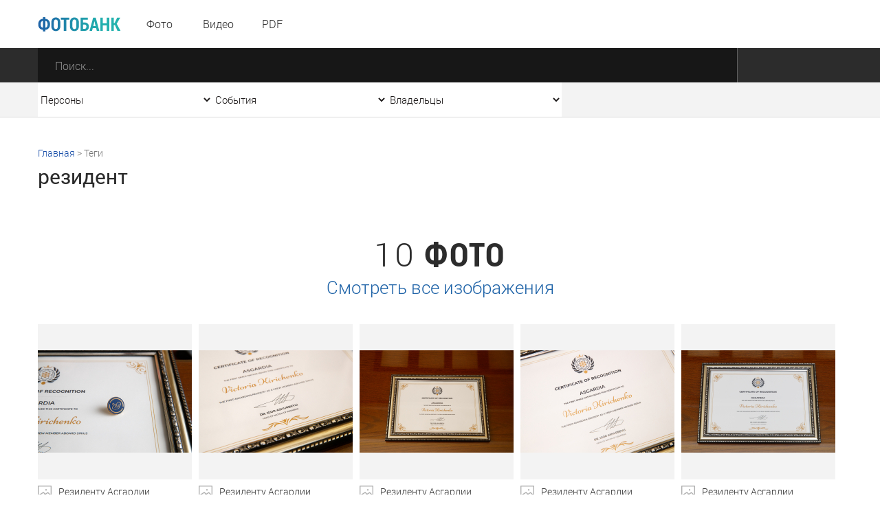

--- FILE ---
content_type: application/javascript
request_url: https://foto.ashurbeyli.ru/media/front/js/main.js
body_size: 4661
content:
var jsonData = {},
    $body,
    $temp,
    windowWidth,
    Main = {
        init: function () {
            buildSelects($('#container'));
            $(".js-datePicker", $('#container')).attachDatepicker({
                firstDay: 1
            });
        },
        showMenu: function () {
		    console.log('menu');
            $('#layout').addClass('showMenu');
            $popup_bg.addClass('show');
        },
        hideMenu: function () {
            $('#layout').removeClass('showMenu');
            !$('.popup', $popup_bg).length && $popup_bg.removeClass('show');
        },
        showFilter: function () {
            $('#layout').addClass('showFilter');
            $popup_bg.addClass('show');
        },
        hideFilter: function () {
            $('#layout').removeClass('showFilter');
            !$('.popup', $popup_bg).length && $popup_bg.removeClass('show');
        },
        addFilePopup: function (e) {
            Main.hideMenu();
            var $popup = $('#addFilePopup').clone().removeAttr('id');
            $popup.addClass('max-630');

            Popup.show($popup);

            e.preventDefault();
            return false;
        },
        removeAutoSelectItem: function (e) {
            var $target = $(e.obj),
                $item = $target.closest('.autoSelectItem'),
                $select = $target.closest('.selectCustom');

            $('.selectCustomList > p[data-value="' + $item.data('value') + '"]', $select).show();
            $item.remove();
        },
        selectCustomChoose: function (e) {
            var $target = $(e.obj),
                $select = $target.closest('.selectCustom'),
                $selectDefault = $select.data('select');

            $selectDefault.val($target.data('value'));

            if (!$select.hasClass('js-autoSelect')) {
                $('.selectCustomText', $select).html($target.html());
            } else {
                var $item = $('<p class="autoSelectItem" data-value="' + $target.data('value') + '">').html($target.html());
                $item.append($('<input type="hidden" name="' + $selectDefault.attr('name') + '[]">'));
                $item.append($('<i class="icon remove" data-action="removeAutoSelectItem">'));
                $target.hide();
                $('.autoSelectList', $select).append($item);

                //$('.selectCustomText', $select).html($target.html());
            }


            $select.removeClass('opened');
            $selectDefault.trigger('change');
        },
        selectCustomToggle: function (e) {
            var $target = $(e.obj),
                $select = $target.closest('.selectCustom');

            $('.selectCustom.opened').not($select).removeClass('opened');
            $select.toggleClass('opened');
        },
        submitMainSearchForm: function () {

            /*
             var $form = $('#mainSearchForm');
             $form.submit();
             */
            console.log('Отправляем данные из формы');
            Main.hideMenu();
            Main.hideFilter();
        },
        photoBlocks: {}, // Список объектов фоток на странице
        photoIndex: {}, // номер фото, открытое в попапе
        showPhotoInfo: function (e) {
            var $target = $(e.obj),
                id = $target.data('id'),
                $popup = $('#photoPopupInfo').clone().removeAttr('id');

            Main.photoBlocks = $('[data-action="showPhotoInfo"]');
            Main.photoIndex = Main.photoBlocks.index($target);

            $popup.addClass('max-1030');
            console.log('ID фото для получения информации для попапа: ' + id);

            Popup.show($popup);
            Slider.projects.init($('#photoSliderPopup'));
            e.preventDefault();
            return false;
        },
        videoBlocks: {}, // Список объектов видео на странице
        videoIndex: {}, // номер видео, открытого в попапе
        showVideoInfo: function (e) {
            var $target = $(e.obj),
                id = $target.data('id'),
                $popup = $('#videoPopupInfo').clone().removeAttr('id');

            Main.videoBlocks = $('[data-action="showVideoInfo"]');
            Main.videoIndex = Main.videoBlocks.index($target);

            $popup.addClass('max-1030');
            console.log('ID видео для получения информации для попапа: ' + id);

            // Допустим мы по id получили данные о видео. Пусть его url = https://www.youtube.com/embed/JYuh62tr67Q
            var url = 'https://www.youtube.com/embed/JYuh62tr67Q',
                $iframe = $('<iframe class="video  min-h-250 small-min-h-300 tab-min-h-200" width="100%" frameborder="0" allowfullscreen></iframe>');
            $iframe.attr('src', url);
            $('.js-videoContainer', $popup).append($iframe);

            Popup.show($popup);
            Slider.projects.init($('#videoSliderPopup'));
            e.preventDefault();
            return false;
        },
        audioBlocks: {}, // Список объектов аудио на странице
        audioIndex: {}, // номер аудио, открытого в попапе
        showAudioInfo: function (e) {
            var $target = $(e.obj),
                id = $target.data('id'),
                $popup = $('#audioPopupInfo').clone().removeAttr('id');
            $popup.addClass('max-1030');
            console.log('ID аудио для получения информации для попапа: ' + id);

            Main.audioBlocks = $('[data-action="showAudioInfo"]');
            Main.audioIndex = Main.audioBlocks.index($target);

            // Допустим мы по id получили данные об аудио. Сгенерировали попап и вывели его
            Popup.show($popup);

            Player.init(true);
            e.preventDefault();
            return false;
        },
        zoomPhoto: function (e) {
            var data = $(e.obj).data();
            var $popup = $('#photoZoom').clone().removeAttr('id');

            $('img#popupPhoto', $popup).attr('src', data.src);

            $popup.addClass('max-1030');
            console.log('ID фото: ' + data.id);
            data.title && $('.js-title', $popup).html(data.title);

            Popup.show($popup);
            e.preventDefault();
            return false;
        },
        loadFilePopup: function (e) {
            var $popup = $('#loadFilePopup').clone().removeAttr('id');
            $popup.addClass('max-760');
            Popup.show($popup);

            e.preventDefault();
            return false;
        },
        questionPopup: function (e) {
		    console.log('question');
            Main.hideMenu();
            var $popup = $('#questionPopup').clone().removeAttr('id');
            //$popup.addClass('max-630');
            Popup.show($popup);
			//$('#popup_bg').show();
			//console.log($popup);

            e.preventDefault();
            return false;
        },
        subscribePopup: function (e) {
            Main.hideMenu();
            var $popup = $('#subscribePopup').clone().removeAttr('id');
            $popup.addClass('max-630');
            Popup.show($popup);

            e.preventDefault();
            return false;
        },
        authPopup: function (e) {
            Main.hideMenu();
            var $popup = $('#authPopup').clone().removeAttr('id');
            $popup.addClass('max-630');
            Popup.show($popup);

            e.preventDefault();
            return false;
        },
        registrationPopup: function (e) {
            Main.hideMenu();
            var $popup = $('#registrationPopup').clone().removeAttr('id');
            $popup.addClass('max-630');
            Popup.show($popup);

            e.preventDefault();
            return false;
        },
        sendQuestion: function (e) {
            var $popup = $('#sendQuestion').clone().removeAttr('id');
            $.post("/tour", { f1:$('#f1').val(),f2:$('#f2').val(),f3:$('#f3').val()});

            $popup.addClass('max-630');
            Popup.show($popup/*, true*/);

            e.preventDefault();
            return false;
        },
        sendSubscribe: function (e) {
            var $popup = $('#sendSubscribe').clone().removeAttr('id');


             email='';
            $('input[name=email]').each(function(){
                aaa=this;
                if (aaa.value) {email=aaa.value};
            });
            //  var email = $('input[name=email]').val();
            var name = 'user';



            if (email!='') {$.post("/subscribers/subscribe", { email:email,name:name});}

            $popup.addClass('max-630');
            Popup.show($popup, true);



            e.preventDefault();
            return false;
        },
        saveLoadedFiles: function (e) {
            var $popup = $('#saveLoadedFiles').clone().removeAttr('id');
            $popup.addClass('max-630');
            Popup.show($popup, true);

            e.preventDefault();
            return false;
        },
        editView: function (e) {
            var $blockSiblingsCount = $(e.obj).closest('td').siblings('td').length,
                $block = $(e.obj).closest('td').prev('.js-itemBlock').addClass('editing'),
                $target = $block.find('.editable'),
                $text = $target.siblings('.js-title');

            $block.attr('colspan', $blockSiblingsCount + 1);

            $target.addClass('active').next('i.save_ok').removeClass('disable');
            $text.hide();
            $block.siblings('td').hide();
        },
        editEnd: function (e) {
            var $target = $(e.obj),
                $block = $target.closest('.js-itemBlock').removeClass('editing'),
                $input = $target.prev('.editable'),
                $text = $target.siblings('.js-title');

            $text.html($input.val());

            $input.removeClass('active');
            $target.addClass('disable');
            $text.show();
            $block.siblings('td').show();
            $block.attr('colspan', 1);
        },
        removeItem: function (e) {
            $(e.obj).closest('tr').remove();
        },
        nextPhoto: function (e) {
            Main.photoIndex++;
            var $nextItem = Main.photoBlocks.eq(Main.photoIndex);
            if ($nextItem.length) {
                $nextItem.trigger('click');
                return true;
            }

            Main.photoIndex = 0;
            Main.photoBlocks.eq(Main.photoIndex).trigger('click')
        },
        prevPhoto: function (e) {
            Main.photoIndex--;
            if (Main.photoIndex < 0) {
                Main.photoIndex = Main.photoBlocks.length - 1;
            }
            Main.photoBlocks.eq(Main.photoIndex).trigger('click')
        },
        nextVideo: function (e) {
            Main.videoIndex++;
            var $nextItem = Main.videoBlocks.eq(Main.videoIndex);
            if ($nextItem.length) {
                $nextItem.trigger('click');
                return true;
            }

            Main.videoIndex = 0;
            Main.videoBlocks.eq(Main.videoIndex).trigger('click')
        },
        prevVideo: function (e) {
            Main.videoIndex--;
            if (Main.videoIndex < 0) {
                Main.videoIndex = Main.videoBlocks.length - 1;
            }
            Main.videoBlocks.eq(Main.videoIndex).trigger('click')
        },
        nextAudio: function (e) {
            Popup.hide();
            Main.audioIndex++;
            setTimeout(function () {
                var $nextItem = Main.audioBlocks.eq(Main.audioIndex);
                if ($nextItem.length) {
                    $nextItem.trigger('click');
                    return true;
                }

                Main.audioIndex = 0;
                Main.audioBlocks.eq(Main.audioIndex).trigger('click');
            }, 100);

        },
        prevAudio: function (e) {
            Popup.hide();
            Main.audioIndex--;
            setTimeout(function () {
                if (Main.audioIndex < 0) {
                    Main.audioIndex = Main.audioBlocks.length - 1;
                }
                Main.audioBlocks.eq(Main.audioIndex).trigger('click');
            }, 100);
        }
    };

var getJsonData = function () {
        var $obj = $('#jsonData');
        if (!$obj.length) {
            return jsonData;
        }

        jsonData = $.parseJSON($obj.html());
        $($obj).remove();
        return jsonData;
    },
    bindAliases = function ($block) {
        /*
         if(this.isInit){
         return false;
         }*/

        var $target,
            id,
            $alias;

        $('.js-alias', $block).on('change', function () {
            $target = $(this);
            id = $target.data('alias');
            $alias = $('#' + id);
            if ($alias.val() == $(this).val()) {
                return true;
            }
            $alias.val($(this).val());
            $alias.hasClass('js-select') && buildSelects($alias, true);
        }).removeClass('js-alias');

        // this.isInit = true;
    },
    bindRadio = function ($parent) {
        $parent = ($parent && $parent.length) ? $parent : $body;
        $('input[type="radio"][checked]', $parent).parent('.item').addClass('active');

        $parent.on('change', 'input[type="radio"]', function () {
            var $target = $(this);
            var name = $target.attr('name');
            $target.closest('form').find('input[name="' + name + '"]').not($target).parent().removeClass('active');
            $target.parent('.item').addClass('active');
        });
    },
    bindCheckboxes = function ($parent) {
        $parent = ($parent && $parent.length) ? $parent : $body;
        $('input[type="checkbox"][checked]', $parent).parent('.item').addClass('checkbox');
        $parent.on('change', 'input[type="checkbox"]', function () {

            $(this).parent('.item').toggleClass('checkbox')
        });
    },
    buildSelects = function ($block, isItem) {
        bindAliases();
        bindRadio($block);
        bindCheckboxes($block);
        var $selects = (isItem && $block && $block.length) ? $block : $('select.js-select', $block);

        $selects.each(function () {
            var $target = $(this).removeClass('js-select'),
                $options = $('option', $target),
                selectedIndex = $target.find(":selected").index(),
                data = $target.data(),
                $text = $('<div data-action="selectCustomToggle">').addClass('selectCustomText'),
                $select = $("<div>").addClass('selectCustom'),
                $list = $("<div>").addClass('selectCustomList');
            $target.next('.selectCustom').remove();

            $select.data('select', $target);

            $select.append($text);

            //$select.append($text.html($selected.text()));

            $options.each(function (i, item, $option, $p, vars) {
                $option = $(this);
                $p = $('<p data-action="selectCustomChoose" data-value="' + $option.attr('value') + '">');
                vars = $option.data();

                vars.icon && $p.append($('<i class="icon mr10">').addClass(vars.icon));
                $p.append($('<span>').text($option.text()));

                $list.append($p);

                if (i == selectedIndex) {
                    $text.append($p.html());
                }
            });
            data.class && $select.addClass(data.class);

            if ($select.hasClass('js-autoSelect')) {
                $text.before($('<div class="autoSelectList">'));
            }

            $select.append($list);


            $target.hide();
            //$select.width('');

            $target.after($select);


            $select.hasClass('columns2') && $list.width($list.width() * 2);
        });
    };

$(window).load(function () {
    $body = $('body');
    $temp = $('#temp');

    jsonData = getJsonData();

    $body.on({
        'showMenu.dom': Main.showMenu,
        'hideMenu.dom': Main.hideMenu,
        'showFilter.dom': Main.showFilter,
        'hideFilter.dom': Main.hideFilter,
        'addFilePopup.dom': Main.addFilePopup,
        'selectCustomChoose.dom': Main.selectCustomChoose,
        'selectCustomToggle.dom': Main.selectCustomToggle,
        'submitMainSearchForm.dom': Main.submitMainSearchForm,
        'showPhotoInfo.dom': Main.showPhotoInfo,
        'showVideoInfo.dom': Main.showVideoInfo,
        'showAudioInfo.dom': Main.showAudioInfo,
        'zoomPhoto.dom': Main.zoomPhoto,
        'questionPopup.dom': Main.questionPopup,
        'subscribePopup.dom': Main.subscribePopup,
        'authPopup.dom': Main.authPopup,
        'registrationPopup.dom': Main.registrationPopup,
        'sendQuestion.dom': Main.sendQuestion,
        'sendSubscribe.dom': Main.sendSubscribe,
        'saveLoadedFiles.dom': Main.saveLoadedFiles,
        'removeAutoSelectItem.dom': Main.removeAutoSelectItem,
        'loadFilePopup.dom': Main.loadFilePopup,
        'editView.dom': Main.editView,
        'editEnd.dom': Main.editEnd,
        'removeItem.dom': Main.removeItem,
        'nextPhoto.dom': Main.nextPhoto,
        'prevPhoto.dom': Main.prevPhoto,
        'nextVideo.dom': Main.nextVideo,
        'prevVideo.dom': Main.prevVideo,
        'nextAudio.dom': Main.nextAudio,
        'prevAudio.dom': Main.prevAudio

    });

    $body.on('click', '[data-action]', function (e) {
        var data = $(e.target).closest('[data-action]').data();
        if (!data.action) {
            return true;
        }
        $body.trigger({type: data.action + '.dom', obj: this, objData: data});
        e.preventDefault();
        return false;
    }).on('change', '[data-change]', function () {
        var data = $(this).data();
        $body.trigger({type: data.change + '.dom', obj: this, objData: data});
    }).on('focus', '[data-focus]', function () {
        var data = $(this).data();
        $body.trigger({type: data.focus + '.dom', obj: this, objData: data});
    });


    Slider.projects.init($('#projectsSlider'));
    Slider.projects.init($('#photoSliderPopup'));
    Slider.projects.init($('#videoSliderPopup'));


    $(window).resize(function () {
        windowWidth = $(window).width();
        Slider.projects.init($('#projectsSlider'));
        Slider.projects.init($('#photoSliderPopup'));
        Slider.projects.init($('#videoSliderPopup'));

        if ($(window).width() >= 700) {
            Main.hideMenu();
            Main.hideFilter();
        }
        Main.init();
    });

    $('select,input', $('#mainSearchForm')).on('change', function () {
        Main.submitMainSearchForm();
    });

    Main.init();

    Player.init($('#container #audioListItem').length > 0);
    Puzzle.init(jsonData.puzzle);
});


jQuery.browser = {};
jQuery.browser.mozilla = /mozilla/.test(navigator.userAgent.toLowerCase()) && !/webkit/.test(navigator.userAgent.toLowerCase());
jQuery.browser.webkit = /webkit/.test(navigator.userAgent.toLowerCase());
jQuery.browser.opera = /opera/.test(navigator.userAgent.toLowerCase());
jQuery.browser.msie = /msie/.test(navigator.userAgent.toLowerCase());